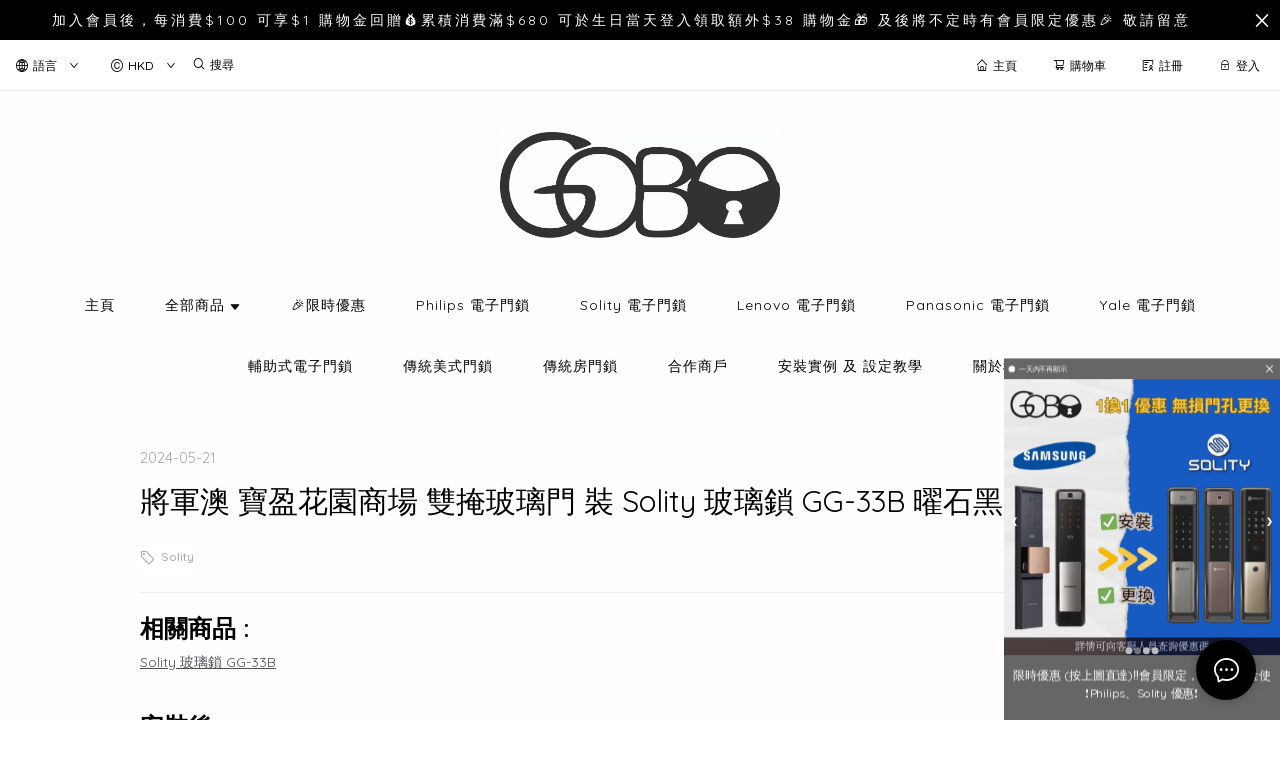

--- FILE ---
content_type: text/html; charset=utf-8
request_url: https://gobolock-hk.com/blog/kDq2wp71lnGPgb1a
body_size: 2424
content:
<!doctype html><html lang="zh-HK"><head><meta charset="utf-8"><meta name="viewport" content="width=device-width,initial-scale=1"/><meta name="fragment" content="!"><link rel="stylesheet" href="https://cdnjs.cloudflare.com/ajax/libs/animate.css/3.5.2/animate.min.css"><style>.sp-wave {
            width: 50px;
            height: 50px;
            border-radius: 50%;
            position: relative;
            opacity: 1;
        }

        .sp-wave:before, .sp-wave:after {
            content: '';
            border: 2px #000 solid;
            border-radius: 50%;
            width: 100%;
            height: 100%;
            position: absolute;
            left: 0px;
        }
        @keyframes initArrows {
            0%,
            100% {
                color: black;
                transform: translateY(0) scaleX(1.5);
            }
            50% {
                color: #aaa;
                transform: translateY(8px) scaleX(1.5);
            }
        }

        .initArrowsItem {
            display: inline-block;
            --delay: 0s;
            font-size: 20px;
            animation: initArrows .5s var(--delay) infinite ease-in;
        }</style><link href="https://cdn.shopages3.com/buyer/build/202305/common.337c1f324d4f2fa193a8.css" rel="stylesheet"><link href="https://cdn.shopages3.com/buyer/build/202305/main.a487ad697690c46d4e8c.css" rel="stylesheet">			<title>將軍澳 寶盈花園商場 雙掩玻璃門 裝 Solity 玻璃鎖 GG-33B 曜石黑</title>
    <meta name="description" content="將軍澳 寶盈花園商場 雙掩玻璃門 裝 Solity 玻璃鎖 GG-33B 曜石黑"/>
    <meta name="keywords" content="" />
    <meta property="og:image" content="https://media.shopages3.com/media/f855/875971778519_46474639136720326340.png"/>
    <meta property="og:image:secure_url" content="https://media.shopages3.com/media/f855/875971778519_46474639136720326340.png">
    <meta property="og:image:width" content="1200"/>
    <meta property="og:image:height" content="630"/>
    <meta property="og:title" content="將軍澳 寶盈花園商場 雙掩玻璃門 裝 Solity 玻璃鎖 GG-33B 曜石黑">
    <meta property="og:description" content="將軍澳 寶盈花園商場 雙掩玻璃門 裝 Solity 玻璃鎖 GG-33B 曜石黑"/>
    <link rel="icon" href="">
    <link rel="shortcut icon" type="image/png" href="">
    <link rel="apple-touch-icon" href="">
    <link rel="apple-touch-icon" sizes="76x76" href="">
    <link rel="apple-touch-icon" sizes="120x120" href="">
    <link rel="apple-touch-icon" sizes="152x152" href="">
    <script>
      console.warn = () => {};
      console.log = () => {};
      console.error = () => {};
    </script>
    <script src="https://unpkg.com/@googlemaps/markerclusterer/dist/index.min.js"></script>
			<!-- No Header Code --></head><body><!-- No Body Code -->			<script>
			window.__INITIAL_DATA__ = {
				DOMAIN: 'gobolock-hk.com',
				country: 'us',
				language: 'en',
				debug: 0,
				apiUrl: "https://init-api5.shopage.org",
				timezone: "America/New_York",
				isWebvo: false,
				isExtra: false,
				forceLang: "",
				buildVersion: "1769076166121",
			};
			</script>
			<div class="container"><div id="initial_loading" style="height:100vh;width: 100%;"><div style="position: absolute;left:50%;top:50%;transform: translate(-50%,-50%)"><span class="initArrowsItem">|</span> <span class="initArrowsItem" style="--delay: 0.05s">|</span> <span class="initArrowsItem" style="--delay: 0.1s">|</span> <span class="initArrowsItem" style="--delay: 0.15s">|</span> <span class="initArrowsItem" style="--delay: 0.2s">|</span> <span class="initArrowsItem" style="--delay: 0.25s">|</span> <span class="initArrowsItem" style="--delay: 0.3s">|</span> <span class="initArrowsItem" style="--delay: 0.35s">|</span></div></div><div id="app"><p><!--StartFragment--><b><span style="font-size: 24px;">相關商品 :<br></span></b><a href="https://www.gobolock-hk.com/product/Solity-%E7%8E%BB%E7%92%83%E9%8E%96-GG-33B%E3%80%90%E9%A6%99%E6%B8%AF%E8%A1%8C%E8%B2%A8%E3%80%91%E3%80%90%E9%9F%93%E5%9C%8B%E5%93%81%E7%89%8C%E3%80%91%E3%80%90%E8%97%8D%E7%89%99%E6%89%8B%E6%A9%9FApp-%E5%8A%9F%E8%83%BD%E3%80%91-zty9sazxTNPGdGHd" target="_blank"><u>Solity 玻璃鎖 GG-33B</u></a><br><b><span style="font-size: 24px;"><br></span></b><!--StartFragment--><b><span style="font-size: 24px;">安裝後:<br></span></b><img src="https://shopage.s3.amazonaws.com/media/f857/875971778519_46474639136720326340.webp" alt="螢幕擷取畫面 2024-05-21 173006.png" data-image_id="46474639136720326340" style="width: 272.273px; height: 370.734px;">&nbsp;<img src="https://shopage.s3.amazonaws.com/media/f857/875971778519_40503853281401486278.webp" alt="螢幕擷取畫面 2024-05-21 173034.png" data-image_id="40503853281401486278" style="width: 280.159px; height: 372.205px;">&nbsp;<img src="https://shopage.s3.amazonaws.com/media/f857/875971778519_30814683655807511693.webp" alt="螢幕擷取畫面 2024-05-21 173046.png" data-image_id="30814683655807511693" style="width: 277.718px; height: 373.159px;"><img src="https://shopage.s3.amazonaws.com/media/f857/875971778519_86663239431122983914.webp" alt="螢幕擷取畫面 2024-05-21 173058.png" data-image_id="86663239431122983914" style="width: 275.81px; height: 366.636px;"><br><!--EndFragment--><b><span style="font-size: 24px;"><br></span></b><!--StartFragment--><b><span style="font-size: 24px;">安裝前:<br></span></b><img src="https://shopage.s3.amazonaws.com/media/f857/875971778519_67383538219023372542.webp" alt="螢幕擷取畫面 2024-05-21 172948.png" data-image_id="67383538219023372542" style="width: 25%;">&nbsp;<img src="https://shopage.s3.amazonaws.com/media/f857/875971778519_40763535372454373237.webp" alt="螢幕擷取畫面 2024-05-21 172957.png" data-image_id="40763535372454373237" style="width: 277.216px; height: 421.447px;"><!--EndFragment--><b><span style="font-size: 24px;"><br></span></b><!--EndFragment--><span></span></p><h1>將軍澳 寶盈花園商場 雙掩玻璃門 裝 Solity 玻璃鎖 GG-33B 曜石黑</h1><h2><p><!--StartFragment--><b><span style="font-size: 24px;">相關商品 :<br></span></b><a href="https://www.gobolock-hk.com/product/Solity-%E7%8E%BB%E7%92%83%E9%8E%96-GG-33B%E3%80%90%E9%A6%99%E6%B8%AF%E8%A1%8C%E8%B2%A8%E3%80%91%E3%80%90%E9%9F%93%E5%9C%8B%E5%93%81%E7%89%8C%E3%80%91%E3%80%90%E8%97%8D%E7%89%99%E6%89%8B%E6%A9%9FApp-%E5%8A%9F%E8%83%BD%E3%80%91-zty9sazxTNPGdGHd" target="_blank"><u>Solity 玻璃鎖 GG-33B</u></a><br><b><span style="font-size: 24px;"><br></span></b><!--StartFragment--><b><span style="font-size: 24px;">安裝後:<br></span></b><img src="https://shopage.s3.amazonaws.com/media/f857/875971778519_46474639136720326340.webp" alt="螢幕擷取畫面 2024-05-21 173006.png" data-image_id="46474639136720326340" style="width: 272.273px; height: 370.734px;">&nbsp;<img src="https://shopage.s3.amazonaws.com/media/f857/875971778519_40503853281401486278.webp" alt="螢幕擷取畫面 2024-05-21 173034.png" data-image_id="40503853281401486278" style="width: 280.159px; height: 372.205px;">&nbsp;<img src="https://shopage.s3.amazonaws.com/media/f857/875971778519_30814683655807511693.webp" alt="螢幕擷取畫面 2024-05-21 173046.png" data-image_id="30814683655807511693" style="width: 277.718px; height: 373.159px;"><img src="https://shopage.s3.amazonaws.com/media/f857/875971778519_86663239431122983914.webp" alt="螢幕擷取畫面 2024-05-21 173058.png" data-image_id="86663239431122983914" style="width: 275.81px; height: 366.636px;"><br><!--EndFragment--><b><span style="font-size: 24px;"><br></span></b><!--StartFragment--><b><span style="font-size: 24px;">安裝前:<br></span></b><img src="https://shopage.s3.amazonaws.com/media/f857/875971778519_67383538219023372542.webp" alt="螢幕擷取畫面 2024-05-21 172948.png" data-image_id="67383538219023372542" style="width: 25%;">&nbsp;<img src="https://shopage.s3.amazonaws.com/media/f857/875971778519_40763535372454373237.webp" alt="螢幕擷取畫面 2024-05-21 172957.png" data-image_id="40763535372454373237" style="width: 277.216px; height: 421.447px;"><!--EndFragment--><b><span style="font-size: 24px;"><br></span></b><!--EndFragment--><span></span></p></h2></div></div><script>(function (i, s, o, g, r, a, m) {
    i['GoogleAnalyticsObject'] = r;
    i[r] = i[r] || function () {
      (i[r].q = i[r].q || []).push(arguments);
    }, i[r].l = 1 * new Date();
    a = s.createElement(o),
      m = s.getElementsByTagName(o)[0];
    a.async = 1;
    a.src = g;
    m.parentNode.insertBefore(a, m);
  })(window, document, 'script', 'https://www.google-analytics.com/analytics.js', 'ga');</script><script>!function (f, b, e, v, n, t, s) {
    if (f.fbq) return;
    n = f.fbq = function () {
      n.callMethod ?
        n.callMethod.apply(n, arguments) : n.queue.push(arguments);
    };
    if (!f._fbq) f._fbq = n;
    n.push = n;
    n.loaded = !0;
    n.version = '2.0';
    n.queue = [];
    t = b.createElement(e);
    t.async = !0;
    t.src = v;
    s = b.getElementsByTagName(e)[0];
    s.parentNode.insertBefore(t, s);
  }(window, document, 'script',
    'https://connect.facebook.net/en_US/fbevents.js');</script><script src="https://cdn.shopages3.com/buyer/build/202305/common.337c1f324d4f2fa193a8.js"></script><script src="https://cdn.shopages3.com/buyer/build/202305/vendor.moment.6d1cfc104eab9e128a69.js"></script><script src="https://cdn.shopages3.com/buyer/build/202305/vendor.core-decorators.3662c16099dfeb5c0fc3.js"></script><script src="https://cdn.shopages3.com/buyer/build/202305/vendor.moment-timezone.60e2b55203d19532e3a1.js"></script><script src="https://cdn.shopages3.com/buyer/build/202305/main.a487ad697690c46d4e8c.js"></script></body></html>

--- FILE ---
content_type: text/plain
request_url: https://www.google-analytics.com/j/collect?v=1&_v=j102&a=757940978&t=pageview&_s=1&dl=https%3A%2F%2Fgobolock-hk.com%2Fblog%2FkDq2wp71lnGPgb1a&ul=en-us%40posix&dt=%E5%B0%87%E8%BB%8D%E6%BE%B3%20%E5%AF%B6%E7%9B%88%E8%8A%B1%E5%9C%92%E5%95%86%E5%A0%B4%20%E9%9B%99%E6%8E%A9%E7%8E%BB%E7%92%83%E9%96%80%20%E8%A3%9D%20Solity%20%E7%8E%BB%E7%92%83%E9%8E%96%20GG-33B%20%E6%9B%9C%E7%9F%B3%E9%BB%91&sr=1280x720&vp=1280x720&_u=aEDAAEABAAAAACAAI~&jid=1319915054&gjid=189948229&cid=1190038416.1769076168&tid=UA-159337686-1&_gid=544375497.1769076168&_r=1&_slc=1&z=349056718
body_size: -831
content:
2,cG-73CHQDLS4P

--- FILE ---
content_type: application/javascript
request_url: https://cdn.shopages3.com/buyer/build/202305/vendor.fingerprintjs2.b36edbcb8db5335a6d7b.js
body_size: 10250
content:
(self.webpackChunkreact_shopage_buyer=self.webpackChunkreact_shopage_buyer||[]).push([[5509],{21605:function(e){!function(t,n,i){"use strict";"function"==typeof window.define&&window.define.amd?window.define(i):e.exports?e.exports=i():n.exports?n.exports=i():n.Fingerprint2=i()}(0,this,(function(){"use strict";var e=function(t){if(!(this instanceof e))return new e(t);this.options=this.extend(t,{swfContainerId:"fingerprintjs2",swfPath:"flash/compiled/FontList.swf",detectScreenOrientation:!0,sortPluginsFor:[/palemoon/i],userDefinedFonts:[],excludeDoNotTrack:!0,excludePixelRatio:!0}),this.nativeForEach=Array.prototype.forEach,this.nativeMap=Array.prototype.map};return e.prototype={extend:function(e,t){if(null==e)return t;for(var n in e)null!=e[n]&&t[n]!==e[n]&&(t[n]=e[n]);return t},get:function(e){var t=this,n={data:[],addPreprocessedComponent:function(e){var i=e.value;"function"==typeof t.options.preprocessor&&(i=t.options.preprocessor(e.key,i)),n.data.push({key:e.key,value:i})}};n=this.userAgentKey(n),n=this.languageKey(n),n=this.colorDepthKey(n),n=this.deviceMemoryKey(n),n=this.pixelRatioKey(n),n=this.hardwareConcurrencyKey(n),n=this.screenResolutionKey(n),n=this.availableScreenResolutionKey(n),n=this.timezoneOffsetKey(n),n=this.sessionStorageKey(n),n=this.localStorageKey(n),n=this.indexedDbKey(n),n=this.addBehaviorKey(n),n=this.openDatabaseKey(n),n=this.cpuClassKey(n),n=this.platformKey(n),n=this.doNotTrackKey(n),n=this.pluginsKey(n),n=this.canvasKey(n),n=this.webglKey(n),n=this.webglVendorAndRendererKey(n),n=this.adBlockKey(n),n=this.hasLiedLanguagesKey(n),n=this.hasLiedResolutionKey(n),n=this.hasLiedOsKey(n),n=this.hasLiedBrowserKey(n),n=this.touchSupportKey(n),n=this.customEntropyFunction(n),this.fontsKey(n,(function(n){t.audioKey(n,(function(n){var i=[];t.each(n.data,(function(e){var t=e.value;t&&"function"==typeof t.join?i.push(t.join(";")):i.push(t)}));var a=t.x64hash128(i.join("~~~"),31);return e(a,n.data)}))}))},audioKey:function(e,t){if(this.options.excludeAudioFP)return t(e);var n=window.OfflineAudioContext||window.webkitOfflineAudioContext;if(null==n)return e.addPreprocessedComponent({key:"audio_fp",value:null}),t(e);var i=new n(1,44100,44100),a=i.createOscillator();a.type="triangle",a.frequency.setValueAtTime(1e4,i.currentTime);var r=i.createDynamicsCompressor();this.each([["threshold",-50],["knee",40],["ratio",12],["reduction",-20],["attack",0],["release",.25]],(function(e){void 0!==r[e[0]]&&"function"==typeof r[e[0]].setValueAtTime&&r[e[0]].setValueAtTime(e[1],i.currentTime)})),i.oncomplete=function(n){var i=n.renderedBuffer.getChannelData(0).slice(4500,5e3).reduce((function(e,t){return e+Math.abs(t)}),0).toString();return a.disconnect(),r.disconnect(),e.addPreprocessedComponent({key:"audio_fp",value:i}),t(e)},a.connect(r),r.connect(i.destination),a.start(0),i.startRendering()},customEntropyFunction:function(e){return"function"==typeof this.options.customFunction&&e.addPreprocessedComponent({key:"custom",value:this.options.customFunction()}),e},userAgentKey:function(e){return this.options.excludeUserAgent||e.addPreprocessedComponent({key:"user_agent",value:this.getUserAgent()}),e},getUserAgent:function(){return navigator.userAgent},languageKey:function(e){return this.options.excludeLanguage||e.addPreprocessedComponent({key:"language",value:navigator.language||navigator.userLanguage||navigator.browserLanguage||navigator.systemLanguage||""}),e},colorDepthKey:function(e){return this.options.excludeColorDepth||e.addPreprocessedComponent({key:"color_depth",value:window.screen.colorDepth||-1}),e},deviceMemoryKey:function(e){return this.options.excludeDeviceMemory||e.addPreprocessedComponent({key:"device_memory",value:this.getDeviceMemory()}),e},getDeviceMemory:function(){return navigator.deviceMemory||-1},pixelRatioKey:function(e){return this.options.excludePixelRatio||e.addPreprocessedComponent({key:"pixel_ratio",value:this.getPixelRatio()}),e},getPixelRatio:function(){return window.devicePixelRatio||""},screenResolutionKey:function(e){return this.options.excludeScreenResolution?e:this.getScreenResolution(e)},getScreenResolution:function(e){var t;return t=this.options.detectScreenOrientation&&window.screen.height>window.screen.width?[window.screen.height,window.screen.width]:[window.screen.width,window.screen.height],e.addPreprocessedComponent({key:"resolution",value:t}),e},availableScreenResolutionKey:function(e){return this.options.excludeAvailableScreenResolution?e:this.getAvailableScreenResolution(e)},getAvailableScreenResolution:function(e){var t;return window.screen.availWidth&&window.screen.availHeight&&(t=this.options.detectScreenOrientation?window.screen.availHeight>window.screen.availWidth?[window.screen.availHeight,window.screen.availWidth]:[window.screen.availWidth,window.screen.availHeight]:[window.screen.availHeight,window.screen.availWidth]),void 0!==t&&e.addPreprocessedComponent({key:"available_resolution",value:t}),e},timezoneOffsetKey:function(e){return this.options.excludeTimezoneOffset||e.addPreprocessedComponent({key:"timezone_offset",value:(new Date).getTimezoneOffset()}),e},sessionStorageKey:function(e){return!this.options.excludeSessionStorage&&this.hasSessionStorage()&&e.addPreprocessedComponent({key:"session_storage",value:1}),e},localStorageKey:function(e){return!this.options.excludeSessionStorage&&this.hasLocalStorage()&&e.addPreprocessedComponent({key:"local_storage",value:1}),e},indexedDbKey:function(e){return!this.options.excludeIndexedDB&&this.hasIndexedDB()&&e.addPreprocessedComponent({key:"indexed_db",value:1}),e},addBehaviorKey:function(e){return!this.options.excludeAddBehavior&&document.body&&document.body.addBehavior&&e.addPreprocessedComponent({key:"add_behavior",value:1}),e},openDatabaseKey:function(e){return!this.options.excludeOpenDatabase&&window.openDatabase&&e.addPreprocessedComponent({key:"open_database",value:1}),e},cpuClassKey:function(e){return this.options.excludeCpuClass||e.addPreprocessedComponent({key:"cpu_class",value:this.getNavigatorCpuClass()}),e},platformKey:function(e){return this.options.excludePlatform||e.addPreprocessedComponent({key:"navigator_platform",value:this.getNavigatorPlatform()}),e},doNotTrackKey:function(e){return this.options.excludeDoNotTrack||e.addPreprocessedComponent({key:"do_not_track",value:this.getDoNotTrack()}),e},canvasKey:function(e){return!this.options.excludeCanvas&&this.isCanvasSupported()&&e.addPreprocessedComponent({key:"canvas",value:this.getCanvasFp()}),e},webglKey:function(e){return!this.options.excludeWebGL&&this.isWebGlSupported()&&e.addPreprocessedComponent({key:"webgl",value:this.getWebglFp()}),e},webglVendorAndRendererKey:function(e){return!this.options.excludeWebGLVendorAndRenderer&&this.isWebGlSupported()&&e.addPreprocessedComponent({key:"webgl_vendor",value:this.getWebglVendorAndRenderer()}),e},adBlockKey:function(e){return this.options.excludeAdBlock||e.addPreprocessedComponent({key:"adblock",value:this.getAdBlock()}),e},hasLiedLanguagesKey:function(e){return this.options.excludeHasLiedLanguages||e.addPreprocessedComponent({key:"has_lied_languages",value:this.getHasLiedLanguages()}),e},hasLiedResolutionKey:function(e){return this.options.excludeHasLiedResolution||e.addPreprocessedComponent({key:"has_lied_resolution",value:this.getHasLiedResolution()}),e},hasLiedOsKey:function(e){return this.options.excludeHasLiedOs||e.addPreprocessedComponent({key:"has_lied_os",value:this.getHasLiedOs()}),e},hasLiedBrowserKey:function(e){return this.options.excludeHasLiedBrowser||e.addPreprocessedComponent({key:"has_lied_browser",value:this.getHasLiedBrowser()}),e},fontsKey:function(e,t){return this.options.excludeJsFonts?this.flashFontsKey(e,t):this.jsFontsKey(e,t)},flashFontsKey:function(e,t){return this.options.excludeFlashFonts?t(e):this.hasSwfObjectLoaded()&&this.hasMinFlashInstalled()?void 0===this.options.swfPath?t(e):void this.loadSwfAndDetectFonts((function(n){e.addPreprocessedComponent({key:"swf_fonts",value:n.join(";")}),t(e)})):t(e)},jsFontsKey:function(e,t){var n=this;return setTimeout((function(){var i=["monospace","sans-serif","serif"],a=["Andale Mono","Arial","Arial Black","Arial Hebrew","Arial MT","Arial Narrow","Arial Rounded MT Bold","Arial Unicode MS","Bitstream Vera Sans Mono","Book Antiqua","Bookman Old Style","Calibri","Cambria","Cambria Math","Century","Century Gothic","Century Schoolbook","Comic Sans","Comic Sans MS","Consolas","Courier","Courier New","Geneva","Georgia","Helvetica","Helvetica Neue","Impact","Lucida Bright","Lucida Calligraphy","Lucida Console","Lucida Fax","LUCIDA GRANDE","Lucida Handwriting","Lucida Sans","Lucida Sans Typewriter","Lucida Sans Unicode","Microsoft Sans Serif","Monaco","Monotype Corsiva","MS Gothic","MS Outlook","MS PGothic","MS Reference Sans Serif","MS Sans Serif","MS Serif","MYRIAD","MYRIAD PRO","Palatino","Palatino Linotype","Segoe Print","Segoe Script","Segoe UI","Segoe UI Light","Segoe UI Semibold","Segoe UI Symbol","Tahoma","Times","Times New Roman","Times New Roman PS","Trebuchet MS","Verdana","Wingdings","Wingdings 2","Wingdings 3"];n.options.extendedJsFonts&&(a=a.concat(["Abadi MT Condensed Light","Academy Engraved LET","ADOBE CASLON PRO","Adobe Garamond","ADOBE GARAMOND PRO","Agency FB","Aharoni","Albertus Extra Bold","Albertus Medium","Algerian","Amazone BT","American Typewriter","American Typewriter Condensed","AmerType Md BT","Andalus","Angsana New","AngsanaUPC","Antique Olive","Aparajita","Apple Chancery","Apple Color Emoji","Apple SD Gothic Neo","Arabic Typesetting","ARCHER","ARNO PRO","Arrus BT","Aurora Cn BT","AvantGarde Bk BT","AvantGarde Md BT","AVENIR","Ayuthaya","Bandy","Bangla Sangam MN","Bank Gothic","BankGothic Md BT","Baskerville","Baskerville Old Face","Batang","BatangChe","Bauer Bodoni","Bauhaus 93","Bazooka","Bell MT","Bembo","Benguiat Bk BT","Berlin Sans FB","Berlin Sans FB Demi","Bernard MT Condensed","BernhardFashion BT","BernhardMod BT","Big Caslon","BinnerD","Blackadder ITC","BlairMdITC TT","Bodoni 72","Bodoni 72 Oldstyle","Bodoni 72 Smallcaps","Bodoni MT","Bodoni MT Black","Bodoni MT Condensed","Bodoni MT Poster Compressed","Bookshelf Symbol 7","Boulder","Bradley Hand","Bradley Hand ITC","Bremen Bd BT","Britannic Bold","Broadway","Browallia New","BrowalliaUPC","Brush Script MT","Californian FB","Calisto MT","Calligrapher","Candara","CaslonOpnface BT","Castellar","Centaur","Cezanne","CG Omega","CG Times","Chalkboard","Chalkboard SE","Chalkduster","Charlesworth","Charter Bd BT","Charter BT","Chaucer","ChelthmITC Bk BT","Chiller","Clarendon","Clarendon Condensed","CloisterBlack BT","Cochin","Colonna MT","Constantia","Cooper Black","Copperplate","Copperplate Gothic","Copperplate Gothic Bold","Copperplate Gothic Light","CopperplGoth Bd BT","Corbel","Cordia New","CordiaUPC","Cornerstone","Coronet","Cuckoo","Curlz MT","DaunPenh","Dauphin","David","DB LCD Temp","DELICIOUS","Denmark","DFKai-SB","Didot","DilleniaUPC","DIN","DokChampa","Dotum","DotumChe","Ebrima","Edwardian Script ITC","Elephant","English 111 Vivace BT","Engravers MT","EngraversGothic BT","Eras Bold ITC","Eras Demi ITC","Eras Light ITC","Eras Medium ITC","EucrosiaUPC","Euphemia","Euphemia UCAS","EUROSTILE","Exotc350 Bd BT","FangSong","Felix Titling","Fixedsys","FONTIN","Footlight MT Light","Forte","FrankRuehl","Fransiscan","Freefrm721 Blk BT","FreesiaUPC","Freestyle Script","French Script MT","FrnkGothITC Bk BT","Fruitger","FRUTIGER","Futura","Futura Bk BT","Futura Lt BT","Futura Md BT","Futura ZBlk BT","FuturaBlack BT","Gabriola","Galliard BT","Gautami","Geeza Pro","Geometr231 BT","Geometr231 Hv BT","Geometr231 Lt BT","GeoSlab 703 Lt BT","GeoSlab 703 XBd BT","Gigi","Gill Sans","Gill Sans MT","Gill Sans MT Condensed","Gill Sans MT Ext Condensed Bold","Gill Sans Ultra Bold","Gill Sans Ultra Bold Condensed","Gisha","Gloucester MT Extra Condensed","GOTHAM","GOTHAM BOLD","Goudy Old Style","Goudy Stout","GoudyHandtooled BT","GoudyOLSt BT","Gujarati Sangam MN","Gulim","GulimChe","Gungsuh","GungsuhChe","Gurmukhi MN","Haettenschweiler","Harlow Solid Italic","Harrington","Heather","Heiti SC","Heiti TC","HELV","Herald","High Tower Text","Hiragino Kaku Gothic ProN","Hiragino Mincho ProN","Hoefler Text","Humanst 521 Cn BT","Humanst521 BT","Humanst521 Lt BT","Imprint MT Shadow","Incised901 Bd BT","Incised901 BT","Incised901 Lt BT","INCONSOLATA","Informal Roman","Informal011 BT","INTERSTATE","IrisUPC","Iskoola Pota","JasmineUPC","Jazz LET","Jenson","Jester","Jokerman","Juice ITC","Kabel Bk BT","Kabel Ult BT","Kailasa","KaiTi","Kalinga","Kannada Sangam MN","Kartika","Kaufmann Bd BT","Kaufmann BT","Khmer UI","KodchiangUPC","Kokila","Korinna BT","Kristen ITC","Krungthep","Kunstler Script","Lao UI","Latha","Leelawadee","Letter Gothic","Levenim MT","LilyUPC","Lithograph","Lithograph Light","Long Island","Lydian BT","Magneto","Maiandra GD","Malayalam Sangam MN","Malgun Gothic","Mangal","Marigold","Marion","Marker Felt","Market","Marlett","Matisse ITC","Matura MT Script Capitals","Meiryo","Meiryo UI","Microsoft Himalaya","Microsoft JhengHei","Microsoft New Tai Lue","Microsoft PhagsPa","Microsoft Tai Le","Microsoft Uighur","Microsoft YaHei","Microsoft Yi Baiti","MingLiU","MingLiU_HKSCS","MingLiU_HKSCS-ExtB","MingLiU-ExtB","Minion","Minion Pro","Miriam","Miriam Fixed","Mistral","Modern","Modern No. 20","Mona Lisa Solid ITC TT","Mongolian Baiti","MONO","MoolBoran","Mrs Eaves","MS LineDraw","MS Mincho","MS PMincho","MS Reference Specialty","MS UI Gothic","MT Extra","MUSEO","MV Boli","Nadeem","Narkisim","NEVIS","News Gothic","News GothicMT","NewsGoth BT","Niagara Engraved","Niagara Solid","Noteworthy","NSimSun","Nyala","OCR A Extended","Old Century","Old English Text MT","Onyx","Onyx BT","OPTIMA","Oriya Sangam MN","OSAKA","OzHandicraft BT","Palace Script MT","Papyrus","Parchment","Party LET","Pegasus","Perpetua","Perpetua Titling MT","PetitaBold","Pickwick","Plantagenet Cherokee","Playbill","PMingLiU","PMingLiU-ExtB","Poor Richard","Poster","PosterBodoni BT","PRINCETOWN LET","Pristina","PTBarnum BT","Pythagoras","Raavi","Rage Italic","Ravie","Ribbon131 Bd BT","Rockwell","Rockwell Condensed","Rockwell Extra Bold","Rod","Roman","Sakkal Majalla","Santa Fe LET","Savoye LET","Sceptre","Script","Script MT Bold","SCRIPTINA","Serifa","Serifa BT","Serifa Th BT","ShelleyVolante BT","Sherwood","Shonar Bangla","Showcard Gothic","Shruti","Signboard","SILKSCREEN","SimHei","Simplified Arabic","Simplified Arabic Fixed","SimSun","SimSun-ExtB","Sinhala Sangam MN","Sketch Rockwell","Skia","Small Fonts","Snap ITC","Snell Roundhand","Socket","Souvenir Lt BT","Staccato222 BT","Steamer","Stencil","Storybook","Styllo","Subway","Swis721 BlkEx BT","Swiss911 XCm BT","Sylfaen","Synchro LET","System","Tamil Sangam MN","Technical","Teletype","Telugu Sangam MN","Tempus Sans ITC","Terminal","Thonburi","Traditional Arabic","Trajan","TRAJAN PRO","Tristan","Tubular","Tunga","Tw Cen MT","Tw Cen MT Condensed","Tw Cen MT Condensed Extra Bold","TypoUpright BT","Unicorn","Univers","Univers CE 55 Medium","Univers Condensed","Utsaah","Vagabond","Vani","Vijaya","Viner Hand ITC","VisualUI","Vivaldi","Vladimir Script","Vrinda","Westminster","WHITNEY","Wide Latin","ZapfEllipt BT","ZapfHumnst BT","ZapfHumnst Dm BT","Zapfino","Zurich BlkEx BT","Zurich Ex BT","ZWAdobeF"])),a=(a=a.concat(n.options.userDefinedFonts)).filter((function(e,t){return a.indexOf(e)===t}));var r=document.getElementsByTagName("body")[0],o=document.createElement("div"),s=document.createElement("div"),l={},d={},u=function(){var e=document.createElement("span");return e.style.position="absolute",e.style.left="-9999px",e.style.fontSize="72px",e.style.fontStyle="normal",e.style.fontWeight="normal",e.style.letterSpacing="normal",e.style.lineBreak="auto",e.style.lineHeight="normal",e.style.textTransform="none",e.style.textAlign="left",e.style.textDecoration="none",e.style.textShadow="none",e.style.whiteSpace="normal",e.style.wordBreak="normal",e.style.wordSpacing="normal",e.innerHTML="mmmmmmmmmmlli",e},c=function(e){for(var t=!1,n=0;n<i.length;n++)if(t=e[n].offsetWidth!==l[i[n]]||e[n].offsetHeight!==d[i[n]])return t;return t},h=function(){for(var e=[],t=0,n=i.length;t<n;t++){var a=u();a.style.fontFamily=i[t],o.appendChild(a),e.push(a)}return e}();r.appendChild(o);for(var g=0,p=i.length;g<p;g++)l[i[g]]=h[g].offsetWidth,d[i[g]]=h[g].offsetHeight;var f=function(){for(var e,t,n,r={},o=0,l=a.length;o<l;o++){for(var d=[],c=0,h=i.length;c<h;c++){var g=(e=a[o],t=i[c],n=void 0,(n=u()).style.fontFamily="'"+e+"',"+t,n);s.appendChild(g),d.push(g)}r[a[o]]=d}return r}();r.appendChild(s);for(var m=[],v=0,C=a.length;v<C;v++)c(f[a[v]])&&m.push(a[v]);r.removeChild(s),r.removeChild(o),e.addPreprocessedComponent({key:"js_fonts",value:m}),t(e)}),1)},pluginsKey:function(e){return this.options.excludePlugins||(this.isIE()?this.options.excludeIEPlugins||e.addPreprocessedComponent({key:"ie_plugins",value:this.getIEPlugins()}):e.addPreprocessedComponent({key:"regular_plugins",value:this.getRegularPlugins()})),e},getRegularPlugins:function(){var e=[];if(navigator.plugins)for(var t=0,n=navigator.plugins.length;t<n;t++)navigator.plugins[t]&&e.push(navigator.plugins[t]);return this.pluginsShouldBeSorted()&&(e=e.sort((function(e,t){return e.name>t.name?1:e.name<t.name?-1:0}))),this.map(e,(function(e){var t=this.map(e,(function(e){return[e.type,e.suffixes].join("~")})).join(",");return[e.name,e.description,t].join("::")}),this)},getIEPlugins:function(){var e=[];return(Object.getOwnPropertyDescriptor&&Object.getOwnPropertyDescriptor(window,"ActiveXObject")||"ActiveXObject"in window)&&(e=this.map(["AcroPDF.PDF","Adodb.Stream","AgControl.AgControl","DevalVRXCtrl.DevalVRXCtrl.1","MacromediaFlashPaper.MacromediaFlashPaper","Msxml2.DOMDocument","Msxml2.XMLHTTP","PDF.PdfCtrl","QuickTime.QuickTime","QuickTimeCheckObject.QuickTimeCheck.1","RealPlayer","RealPlayer.RealPlayer(tm) ActiveX Control (32-bit)","RealVideo.RealVideo(tm) ActiveX Control (32-bit)","Scripting.Dictionary","SWCtl.SWCtl","Shell.UIHelper","ShockwaveFlash.ShockwaveFlash","Skype.Detection","TDCCtl.TDCCtl","WMPlayer.OCX","rmocx.RealPlayer G2 Control","rmocx.RealPlayer G2 Control.1"],(function(e){try{return new window.ActiveXObject(e),e}catch(e){return null}}))),navigator.plugins&&(e=e.concat(this.getRegularPlugins())),e},pluginsShouldBeSorted:function(){for(var e=!1,t=0,n=this.options.sortPluginsFor.length;t<n;t++){var i=this.options.sortPluginsFor[t];if(navigator.userAgent.match(i)){e=!0;break}}return e},touchSupportKey:function(e){return this.options.excludeTouchSupport||e.addPreprocessedComponent({key:"touch_support",value:this.getTouchSupport()}),e},hardwareConcurrencyKey:function(e){return this.options.excludeHardwareConcurrency||e.addPreprocessedComponent({key:"hardware_concurrency",value:this.getHardwareConcurrency()}),e},hasSessionStorage:function(){try{return!!window.sessionStorage}catch(e){return!0}},hasLocalStorage:function(){try{return!!window.localStorage}catch(e){return!0}},hasIndexedDB:function(){try{return!!window.indexedDB}catch(e){return!0}},getHardwareConcurrency:function(){return navigator.hardwareConcurrency?navigator.hardwareConcurrency:"unknown"},getNavigatorCpuClass:function(){return navigator.cpuClass?navigator.cpuClass:"unknown"},getNavigatorPlatform:function(){return navigator.platform?navigator.platform:"unknown"},getDoNotTrack:function(){return navigator.doNotTrack?navigator.doNotTrack:navigator.msDoNotTrack?navigator.msDoNotTrack:window.doNotTrack?window.doNotTrack:"unknown"},getTouchSupport:function(){var e=0,t=!1;void 0!==navigator.maxTouchPoints?e=navigator.maxTouchPoints:void 0!==navigator.msMaxTouchPoints&&(e=navigator.msMaxTouchPoints);try{document.createEvent("TouchEvent"),t=!0}catch(e){}return[e,t,"ontouchstart"in window]},getCanvasFp:function(){var e=[],t=document.createElement("canvas");t.width=2e3,t.height=200,t.style.display="inline";var n=t.getContext("2d");return n.rect(0,0,10,10),n.rect(2,2,6,6),e.push("canvas winding:"+(!1===n.isPointInPath(5,5,"evenodd")?"yes":"no")),n.textBaseline="alphabetic",n.fillStyle="#f60",n.fillRect(125,1,62,20),n.fillStyle="#069",this.options.dontUseFakeFontInCanvas?n.font="11pt Arial":n.font="11pt no-real-font-123",n.fillText("Cwm fjordbank glyphs vext quiz, 😃",2,15),n.fillStyle="rgba(102, 204, 0, 0.2)",n.font="18pt Arial",n.fillText("Cwm fjordbank glyphs vext quiz, 😃",4,45),n.globalCompositeOperation="multiply",n.fillStyle="rgb(255,0,255)",n.beginPath(),n.arc(50,50,50,0,2*Math.PI,!0),n.closePath(),n.fill(),n.fillStyle="rgb(0,255,255)",n.beginPath(),n.arc(100,50,50,0,2*Math.PI,!0),n.closePath(),n.fill(),n.fillStyle="rgb(255,255,0)",n.beginPath(),n.arc(75,100,50,0,2*Math.PI,!0),n.closePath(),n.fill(),n.fillStyle="rgb(255,0,255)",n.arc(75,75,75,0,2*Math.PI,!0),n.arc(75,75,25,0,2*Math.PI,!0),n.fill("evenodd"),t.toDataURL&&e.push("canvas fp:"+t.toDataURL()),e.join("~")},getWebglFp:function(){var e,t=function(t){return e.clearColor(0,0,0,1),e.enable(e.DEPTH_TEST),e.depthFunc(e.LEQUAL),e.clear(e.COLOR_BUFFER_BIT|e.DEPTH_BUFFER_BIT),"["+t[0]+", "+t[1]+"]"};if(!(e=this.getWebglCanvas()))return null;var n=[],i=e.createBuffer();e.bindBuffer(e.ARRAY_BUFFER,i);var a=new Float32Array([-.2,-.9,0,.4,-.26,0,0,.732134444,0]);e.bufferData(e.ARRAY_BUFFER,a,e.STATIC_DRAW),i.itemSize=3,i.numItems=3;var r=e.createProgram(),o=e.createShader(e.VERTEX_SHADER);e.shaderSource(o,"attribute vec2 attrVertex;varying vec2 varyinTexCoordinate;uniform vec2 uniformOffset;void main(){varyinTexCoordinate=attrVertex+uniformOffset;gl_Position=vec4(attrVertex,0,1);}"),e.compileShader(o);var s=e.createShader(e.FRAGMENT_SHADER);e.shaderSource(s,"precision mediump float;varying vec2 varyinTexCoordinate;void main() {gl_FragColor=vec4(varyinTexCoordinate,0,1);}"),e.compileShader(s),e.attachShader(r,o),e.attachShader(r,s),e.linkProgram(r),e.useProgram(r),r.vertexPosAttrib=e.getAttribLocation(r,"attrVertex"),r.offsetUniform=e.getUniformLocation(r,"uniformOffset"),e.enableVertexAttribArray(r.vertexPosArray),e.vertexAttribPointer(r.vertexPosAttrib,i.itemSize,e.FLOAT,!1,0,0),e.uniform2f(r.offsetUniform,1,1),e.drawArrays(e.TRIANGLE_STRIP,0,i.numItems);try{n.push(e.canvas.toDataURL())}catch(t){}n.push("extensions:"+(e.getSupportedExtensions()||[]).join(";")),n.push("webgl aliased line width range:"+t(e.getParameter(e.ALIASED_LINE_WIDTH_RANGE))),n.push("webgl aliased point size range:"+t(e.getParameter(e.ALIASED_POINT_SIZE_RANGE))),n.push("webgl alpha bits:"+e.getParameter(e.ALPHA_BITS)),n.push("webgl antialiasing:"+(e.getContextAttributes().antialias?"yes":"no")),n.push("webgl blue bits:"+e.getParameter(e.BLUE_BITS)),n.push("webgl depth bits:"+e.getParameter(e.DEPTH_BITS)),n.push("webgl green bits:"+e.getParameter(e.GREEN_BITS)),n.push("webgl max anisotropy:"+function(e){var t=e.getExtension("EXT_texture_filter_anisotropic")||e.getExtension("WEBKIT_EXT_texture_filter_anisotropic")||e.getExtension("MOZ_EXT_texture_filter_anisotropic");if(t){var n=e.getParameter(t.MAX_TEXTURE_MAX_ANISOTROPY_EXT);return 0===n&&(n=2),n}return null}(e)),n.push("webgl max combined texture image units:"+e.getParameter(e.MAX_COMBINED_TEXTURE_IMAGE_UNITS)),n.push("webgl max cube map texture size:"+e.getParameter(e.MAX_CUBE_MAP_TEXTURE_SIZE)),n.push("webgl max fragment uniform vectors:"+e.getParameter(e.MAX_FRAGMENT_UNIFORM_VECTORS)),n.push("webgl max render buffer size:"+e.getParameter(e.MAX_RENDERBUFFER_SIZE)),n.push("webgl max texture image units:"+e.getParameter(e.MAX_TEXTURE_IMAGE_UNITS)),n.push("webgl max texture size:"+e.getParameter(e.MAX_TEXTURE_SIZE)),n.push("webgl max varying vectors:"+e.getParameter(e.MAX_VARYING_VECTORS)),n.push("webgl max vertex attribs:"+e.getParameter(e.MAX_VERTEX_ATTRIBS)),n.push("webgl max vertex texture image units:"+e.getParameter(e.MAX_VERTEX_TEXTURE_IMAGE_UNITS)),n.push("webgl max vertex uniform vectors:"+e.getParameter(e.MAX_VERTEX_UNIFORM_VECTORS)),n.push("webgl max viewport dims:"+t(e.getParameter(e.MAX_VIEWPORT_DIMS))),n.push("webgl red bits:"+e.getParameter(e.RED_BITS)),n.push("webgl renderer:"+e.getParameter(e.RENDERER)),n.push("webgl shading language version:"+e.getParameter(e.SHADING_LANGUAGE_VERSION)),n.push("webgl stencil bits:"+e.getParameter(e.STENCIL_BITS)),n.push("webgl vendor:"+e.getParameter(e.VENDOR)),n.push("webgl version:"+e.getParameter(e.VERSION));try{var l=e.getExtension("WEBGL_debug_renderer_info");l&&(n.push("webgl unmasked vendor:"+e.getParameter(l.UNMASKED_VENDOR_WEBGL)),n.push("webgl unmasked renderer:"+e.getParameter(l.UNMASKED_RENDERER_WEBGL)))}catch(t){}if(!e.getShaderPrecisionFormat)return n.join("~");var d=this;return d.each(["FLOAT","INT"],(function(t){d.each(["VERTEX","FRAGMENT"],(function(i){d.each(["HIGH","MEDIUM","LOW"],(function(a){d.each(["precision","rangeMin","rangeMax"],(function(r){var o=e.getShaderPrecisionFormat(e[i+"_SHADER"],e[a+"_"+t])[r];"precision"!==r&&(r="precision "+r);var s=["webgl ",i.toLowerCase()," shader ",a.toLowerCase()," ",t.toLowerCase()," ",r,":",o];n.push(s.join(""))}))}))}))})),n.join("~")},getWebglVendorAndRenderer:function(){try{var e=this.getWebglCanvas(),t=e.getExtension("WEBGL_debug_renderer_info");return e.getParameter(t.UNMASKED_VENDOR_WEBGL)+"~"+e.getParameter(t.UNMASKED_RENDERER_WEBGL)}catch(e){return null}},getAdBlock:function(){var e=document.createElement("div");e.innerHTML="&nbsp;";var t=!(e.className="adsbox");try{document.body.appendChild(e),t=0===document.getElementsByClassName("adsbox")[0].offsetHeight,document.body.removeChild(e)}catch(e){t=!1}return t},getHasLiedLanguages:function(){if(void 0!==navigator.languages)try{if(navigator.languages[0].substr(0,2)!==navigator.language.substr(0,2))return!0}catch(e){return!0}return!1},getHasLiedResolution:function(){return window.screen.width<window.screen.availWidth||window.screen.height<window.screen.availHeight},getHasLiedOs:function(){var e,t=navigator.userAgent.toLowerCase(),n=navigator.oscpu,i=navigator.platform.toLowerCase();if(e=0<=t.indexOf("windows phone")?"Windows Phone":0<=t.indexOf("win")?"Windows":0<=t.indexOf("android")?"Android":0<=t.indexOf("linux")?"Linux":0<=t.indexOf("iphone")||0<=t.indexOf("ipad")?"iOS":0<=t.indexOf("mac")?"Mac":"Other",("ontouchstart"in window||0<navigator.maxTouchPoints||0<navigator.msMaxTouchPoints)&&"Windows Phone"!==e&&"Android"!==e&&"iOS"!==e&&"Other"!==e)return!0;if(void 0!==n){if(0<=(n=n.toLowerCase()).indexOf("win")&&"Windows"!==e&&"Windows Phone"!==e)return!0;if(0<=n.indexOf("linux")&&"Linux"!==e&&"Android"!==e)return!0;if(0<=n.indexOf("mac")&&"Mac"!==e&&"iOS"!==e)return!0;if((-1===n.indexOf("win")&&-1===n.indexOf("linux")&&-1===n.indexOf("mac"))!=("Other"===e))return!0}return 0<=i.indexOf("win")&&"Windows"!==e&&"Windows Phone"!==e||(0<=i.indexOf("linux")||0<=i.indexOf("android")||0<=i.indexOf("pike"))&&"Linux"!==e&&"Android"!==e||(0<=i.indexOf("mac")||0<=i.indexOf("ipad")||0<=i.indexOf("ipod")||0<=i.indexOf("iphone"))&&"Mac"!==e&&"iOS"!==e||(-1===i.indexOf("win")&&-1===i.indexOf("linux")&&-1===i.indexOf("mac"))!=("Other"===e)||void 0===navigator.plugins&&"Windows"!==e&&"Windows Phone"!==e},getHasLiedBrowser:function(){var e,t=navigator.userAgent.toLowerCase(),n=navigator.productSub;if(("Chrome"==(e=0<=t.indexOf("firefox")?"Firefox":0<=t.indexOf("opera")||0<=t.indexOf("opr")?"Opera":0<=t.indexOf("chrome")?"Chrome":0<=t.indexOf("safari")?"Safari":0<=t.indexOf("trident")?"Internet Explorer":"Other")||"Safari"===e||"Opera"===e)&&"20030107"!==n)return!0;var i,a=eval.toString().length;if(37===a&&"Safari"!==e&&"Firefox"!==e&&"Other"!==e)return!0;if(39===a&&"Internet Explorer"!==e&&"Other"!==e)return!0;if(33===a&&"Chrome"!==e&&"Opera"!==e&&"Other"!==e)return!0;try{throw"a"}catch(e){try{e.toSource(),i=!0}catch(e){i=!1}}return!(!i||"Firefox"===e||"Other"===e)},isCanvasSupported:function(){var e=document.createElement("canvas");return!(!e.getContext||!e.getContext("2d"))},isWebGlSupported:function(){if(!this.isCanvasSupported())return!1;var e=this.getWebglCanvas();return!!window.WebGLRenderingContext&&!!e},isIE:function(){return"Microsoft Internet Explorer"===navigator.appName||!("Netscape"!==navigator.appName||!/Trident/.test(navigator.userAgent))},hasSwfObjectLoaded:function(){return void 0!==window.swfobject},hasMinFlashInstalled:function(){return window.swfobject.hasFlashPlayerVersion("9.0.0")},addFlashDivNode:function(){var e=document.createElement("div");e.setAttribute("id",this.options.swfContainerId),document.body.appendChild(e)},loadSwfAndDetectFonts:function(e){var t="___fp_swf_loaded";window[t]=function(t){e(t)};var n=this.options.swfContainerId;this.addFlashDivNode();var i={onReady:t};window.swfobject.embedSWF(this.options.swfPath,n,"1","1","9.0.0",!1,i,{allowScriptAccess:"always",menu:"false"},{})},getWebglCanvas:function(){var e=document.createElement("canvas"),t=null;try{t=e.getContext("webgl")||e.getContext("experimental-webgl")}catch(e){}return t||(t=null),t},each:function(e,t,n){if(null!==e)if(this.nativeForEach&&e.forEach===this.nativeForEach)e.forEach(t,n);else if(e.length===+e.length){for(var i=0,a=e.length;i<a;i++)if(t.call(n,e[i],i,e)==={})return}else for(var r in e)if(e.hasOwnProperty(r)&&t.call(n,e[r],r,e)==={})return},map:function(e,t,n){var i=[];return null==e?i:this.nativeMap&&e.map===this.nativeMap?e.map(t,n):(this.each(e,(function(e,a,r){i[i.length]=t.call(n,e,a,r)})),i)},x64Add:function(e,t){e=[e[0]>>>16,65535&e[0],e[1]>>>16,65535&e[1]],t=[t[0]>>>16,65535&t[0],t[1]>>>16,65535&t[1]];var n=[0,0,0,0];return n[3]+=e[3]+t[3],n[2]+=n[3]>>>16,n[3]&=65535,n[2]+=e[2]+t[2],n[1]+=n[2]>>>16,n[2]&=65535,n[1]+=e[1]+t[1],n[0]+=n[1]>>>16,n[1]&=65535,n[0]+=e[0]+t[0],n[0]&=65535,[n[0]<<16|n[1],n[2]<<16|n[3]]},x64Multiply:function(e,t){e=[e[0]>>>16,65535&e[0],e[1]>>>16,65535&e[1]],t=[t[0]>>>16,65535&t[0],t[1]>>>16,65535&t[1]];var n=[0,0,0,0];return n[3]+=e[3]*t[3],n[2]+=n[3]>>>16,n[3]&=65535,n[2]+=e[2]*t[3],n[1]+=n[2]>>>16,n[2]&=65535,n[2]+=e[3]*t[2],n[1]+=n[2]>>>16,n[2]&=65535,n[1]+=e[1]*t[3],n[0]+=n[1]>>>16,n[1]&=65535,n[1]+=e[2]*t[2],n[0]+=n[1]>>>16,n[1]&=65535,n[1]+=e[3]*t[1],n[0]+=n[1]>>>16,n[1]&=65535,n[0]+=e[0]*t[3]+e[1]*t[2]+e[2]*t[1]+e[3]*t[0],n[0]&=65535,[n[0]<<16|n[1],n[2]<<16|n[3]]},x64Rotl:function(e,t){return 32==(t%=64)?[e[1],e[0]]:t<32?[e[0]<<t|e[1]>>>32-t,e[1]<<t|e[0]>>>32-t]:(t-=32,[e[1]<<t|e[0]>>>32-t,e[0]<<t|e[1]>>>32-t])},x64LeftShift:function(e,t){return 0==(t%=64)?e:t<32?[e[0]<<t|e[1]>>>32-t,e[1]<<t]:[e[1]<<t-32,0]},x64Xor:function(e,t){return[e[0]^t[0],e[1]^t[1]]},x64Fmix:function(e){return e=this.x64Xor(e,[0,e[0]>>>1]),e=this.x64Multiply(e,[4283543511,3981806797]),e=this.x64Xor(e,[0,e[0]>>>1]),e=this.x64Multiply(e,[3301882366,444984403]),this.x64Xor(e,[0,e[0]>>>1])},x64hash128:function(e,t){t=t||0;for(var n=(e=e||"").length%16,i=e.length-n,a=[0,t],r=[0,t],o=[0,0],s=[0,0],l=[2277735313,289559509],d=[1291169091,658871167],u=0;u<i;u+=16)o=[255&e.charCodeAt(u+4)|(255&e.charCodeAt(u+5))<<8|(255&e.charCodeAt(u+6))<<16|(255&e.charCodeAt(u+7))<<24,255&e.charCodeAt(u)|(255&e.charCodeAt(u+1))<<8|(255&e.charCodeAt(u+2))<<16|(255&e.charCodeAt(u+3))<<24],s=[255&e.charCodeAt(u+12)|(255&e.charCodeAt(u+13))<<8|(255&e.charCodeAt(u+14))<<16|(255&e.charCodeAt(u+15))<<24,255&e.charCodeAt(u+8)|(255&e.charCodeAt(u+9))<<8|(255&e.charCodeAt(u+10))<<16|(255&e.charCodeAt(u+11))<<24],o=this.x64Multiply(o,l),o=this.x64Rotl(o,31),o=this.x64Multiply(o,d),a=this.x64Xor(a,o),a=this.x64Rotl(a,27),a=this.x64Add(a,r),a=this.x64Add(this.x64Multiply(a,[0,5]),[0,1390208809]),s=this.x64Multiply(s,d),s=this.x64Rotl(s,33),s=this.x64Multiply(s,l),r=this.x64Xor(r,s),r=this.x64Rotl(r,31),r=this.x64Add(r,a),r=this.x64Add(this.x64Multiply(r,[0,5]),[0,944331445]);switch(o=[0,0],s=[0,0],n){case 15:s=this.x64Xor(s,this.x64LeftShift([0,e.charCodeAt(u+14)],48));case 14:s=this.x64Xor(s,this.x64LeftShift([0,e.charCodeAt(u+13)],40));case 13:s=this.x64Xor(s,this.x64LeftShift([0,e.charCodeAt(u+12)],32));case 12:s=this.x64Xor(s,this.x64LeftShift([0,e.charCodeAt(u+11)],24));case 11:s=this.x64Xor(s,this.x64LeftShift([0,e.charCodeAt(u+10)],16));case 10:s=this.x64Xor(s,this.x64LeftShift([0,e.charCodeAt(u+9)],8));case 9:s=this.x64Xor(s,[0,e.charCodeAt(u+8)]),s=this.x64Multiply(s,d),s=this.x64Rotl(s,33),s=this.x64Multiply(s,l),r=this.x64Xor(r,s);case 8:o=this.x64Xor(o,this.x64LeftShift([0,e.charCodeAt(u+7)],56));case 7:o=this.x64Xor(o,this.x64LeftShift([0,e.charCodeAt(u+6)],48));case 6:o=this.x64Xor(o,this.x64LeftShift([0,e.charCodeAt(u+5)],40));case 5:o=this.x64Xor(o,this.x64LeftShift([0,e.charCodeAt(u+4)],32));case 4:o=this.x64Xor(o,this.x64LeftShift([0,e.charCodeAt(u+3)],24));case 3:o=this.x64Xor(o,this.x64LeftShift([0,e.charCodeAt(u+2)],16));case 2:o=this.x64Xor(o,this.x64LeftShift([0,e.charCodeAt(u+1)],8));case 1:o=this.x64Xor(o,[0,e.charCodeAt(u)]),o=this.x64Multiply(o,l),o=this.x64Rotl(o,31),o=this.x64Multiply(o,d),a=this.x64Xor(a,o)}return a=this.x64Xor(a,[0,e.length]),r=this.x64Xor(r,[0,e.length]),a=this.x64Add(a,r),r=this.x64Add(r,a),a=this.x64Fmix(a),r=this.x64Fmix(r),a=this.x64Add(a,r),r=this.x64Add(r,a),("00000000"+(a[0]>>>0).toString(16)).slice(-8)+("00000000"+(a[1]>>>0).toString(16)).slice(-8)+("00000000"+(r[0]>>>0).toString(16)).slice(-8)+("00000000"+(r[1]>>>0).toString(16)).slice(-8)}},e.VERSION="1.8.0",e}))}}]);

--- FILE ---
content_type: application/javascript
request_url: https://cdn.shopages3.com/buyer/build/202305/ContactSeller_ModalForm.33992c9996500fd25baf.js
body_size: 1214
content:
"use strict";(self.webpackChunkreact_shopage_buyer=self.webpackChunkreact_shopage_buyer||[]).push([[186],{19456:function(e,t,a){a.r(t),a(53294);var s,n,o=a(56697),i=a.n(o),l=(a(1025),a(65400)),c=a.n(l),r=(a(89858),a(51024)),h=a.n(r),m=a(59713),d=a.n(m),p=a(67294),u=a(45697),g=a.n(u),w=a(44894),_=a(782),C=a(87552),v=a(4631),y=a(23856);const E=["whatsapp_chat_plugin","facebook_chat_plugin"];let f=(0,v.$j)((e=>({shopInfo:e.shopInfo.data,subscriptionRules:e.subscriptionRules})))(s=(0,w.Nj)((n=class extends p.Component{constructor(){super(...arguments),this.state={isShow:!1,contactField:"",commentField:"",isLoading:!1,info:"",isEmailLayout:!this.checkHasCustomerEnabled(),openImage:null}}checkHasCustomerEnabled(){let e=!1;return!!this.props.subscriptionRules.is_custom_contact_enabled&&(this.props.shopInfo.custom_contacts.length>0&&this.props.shopInfo.custom_contacts.map((t=>{t.is_enabled&&t.data.id&&!E.includes(t.type)&&(e=!0)})),e)}showModal(e){this.setState({isShow:!0,info:e,isEmailLayout:!this.checkHasCustomerEnabled()})}hideModal(){this.setState({isShow:!1,info:""})}submitForm(){this.state.commentField.length<=0||this.state.contactField.length<=0?(0,y.KC)("info","contact.not_complete_form"):(this.setState({isLoading:!0}),C.Z.email.sendEmailToSeller({shop_id:this.props.shopInfo.shop_id,buyer_contact:this.state.contactField,buyer_message:this.state.commentField+this.state.info}).then((e=>{(0,y.KC)("success","contact.send_success"),this.setState({isLoading:!1,isShow:!1})})).catch((e=>{(0,y.KC)("info","contact.send_fail"),this.setState({isLoading:!1})})))}getEmailLayout(){return p.createElement("div",{style:{margin:"15px"}},p.createElement(h(),{style:{display:"block"},value:this.state.contactField,onChange:e=>{e.target.value.length<300&&this.setState({contactField:e.target.value})},placeholder:_.I18n.t("contact.leave_contact")}),p.createElement(h(),{value:this.state.commentField,placeholder:_.I18n.t("contact.leave_comment"),autosize:!1,onChange:e=>{e.target.value.length<500&&this.setState({commentField:e.target.value})},type:"textarea",style:{marginTop:15},rows:4}))}componentDidMount(){this.props.getRef(this)}getButtonName(e){return"facebook"===e.toLowerCase()?p.createElement(_.Translate,{value:"contact.send_via_facebook_messenger"}):"whatsapp"===e.toLowerCase()?p.createElement(_.Translate,{value:"contact.send_via_whatsapp"}):"email"===e.toLowerCase()?p.createElement(_.Translate,{value:"contact.send_via_email"}):"telegram"===e.toLowerCase()?p.createElement(_.Translate,{value:"contact.send_via_telegram"}):"line"===e.toLowerCase()?p.createElement(_.Translate,{value:"contact.send_via_line"}):"call"===e.toLowerCase()?p.createElement(_.Translate,{value:"contact.send_via_call"}):"wechat"===e.toLowerCase()?p.createElement(_.Translate,{value:"contact.send_via_WeChat"}):void 0}handleOnClick(e,t){"facebook"===e.type.toLowerCase()?window.open(`https://m.me/${e.data.id}`):"whatsapp"===e.type.toLowerCase()?window.open(`https://api.whatsapp.com/send?phone=${e.data.id}&text=${encodeURIComponent(`你好，我想查詢有關網站的商品。\n${t}`)}`):"email"===e.type.toLowerCase()?window.open(`mailto:${e.data.id}`):"line"===e.type.toLowerCase()?window.open(`${e.data.id}`):"telegram"===e.type.toLowerCase()?window.open(`https://t.me/${e.data.id}`):"call"===e.type.toLowerCase()?window.open(`tel:${e.data.id}`):"wechat"===e.type.toLowerCase()&&this.setState({openImage:e.data.id})}onCancel(){this.setState({isShow:!1,openImage:null})}render(){return p.createElement(i(),{title:p.createElement(_.Translate,{value:"contact.title"}),closable:!0,onCancel:this.onCancel,visible:this.state.isShow,footer:p.createElement("div",{style:{textAlign:"right"}},p.createElement(c(),{onClick:this.onCancel},p.createElement(_.Translate,{value:"general.cancel"})),this.state.isEmailLayout&&p.createElement(c(),{className:"activeButton",loading:this.state.isLoading,onClick:this.submitForm},p.createElement(_.Translate,{value:"general.confirm"}))),style:{maxWidth:"100%"}},this.state.openImage?p.createElement("img",{src:this.state.openImage}):this.state.isEmailLayout?this.getEmailLayout():p.createElement("div",{style:{textAlign:"center",paddingTop:30,paddingBottom:30}},this.props.shopInfo.custom_contacts.map(((e,t)=>e.is_enabled&&e.data.id&&!E.includes(e.type)?p.createElement("div",{style:{marginBottom:20},key:`contact-method-${t}`},p.createElement(c(),{style:{width:260},onClick:()=>{this.handleOnClick(e,this.props.productUrl)},className:"activeButton"},this.getButtonName(e.type))):null))))}},d()(n,"PropTypes",{getRef:g().func}),d()(n,"defaultProps",{getRef:()=>{}}),s=n))||s)||s;t.default=f}}]);

--- FILE ---
content_type: application/javascript
request_url: https://cdn.shopages3.com/buyer/build/202305/2906.2715ea09f85d99f2c3a5.js
body_size: 3737
content:
(self.webpackChunkreact_shopage_buyer=self.webpackChunkreact_shopage_buyer||[]).push([[2906],{62906:function(t,e,n){"use strict";n.r(e),n.d(e,{default:function(){return Q}}),n(76405);var o,i,r=n(69843),s=n.n(r),a=(n(30467),n(55673)),u=n.n(a),c=(n(58136),n(5789)),l=n.n(c),p=(n(72693),n(86245)),h=n.n(p),d=n(59713),f=n.n(d),g=n(67294),m=n(45697),_=n.n(m),b=n(4631),y=n(44894),v="Blog__cover___+rg",w=n(21),x=n(30381),E=n.n(x),B=n(93098),k=n(62830),O=n.n(k),C=n(98355),T=n.n(C),D=n(782),j=n(96486),A=n.n(j),M=n(33066),S=n(19755);const $={getBlog:B.x3};var Q=(0,b.$j)((t=>({blog:t.blog,shop:t.shopInfo.data})),$)(o=(0,w.Z)(o=(0,y.Nj)((i=class extends g.Component{constructor(t,e){super(t,e),this.state={data:{},blogId:O()(),isLoading:!0,current:1}}componentDidMount(){const t=`${decodeURIComponent(window.location.pathname)}-${this.props.componentIndex}`,e=A().get(this.props,`blog[${t}]`);if(e)this.setState({data:e,current:e.current,isLoading:!1});else{const e=this.props.showAllTag?[]:this.props.selectedTag;this.props.getBlog(this.props.shop.shop_id,1,t,e).then((t=>{this.setState({data:t,current:1,isLoading:!1})}))}}componentDidUpdate(t,e,n){if(!this.props.showAllTag&&t.selectedTag!==this.props.selectedTag){const t=this.props.selectedTag||[],e=`${decodeURIComponent(window.location.pathname)}-${this.props.componentIndex}`;this.props.getBlog(this.props.shop.shop_id,1,e,t).then((t=>{this.setState({data:t,current:1,isLoading:!1})}))}}onPageChange(t){this.setState({current:t,isLoading:!0});const e=`${decodeURIComponent(window.location.pathname)}-${this.props.componentIndex}`,n=this.props.showAllTag?[]:this.props.selectedTag;this.props.getBlog(this.props.shop.shop_id,t,e,n).then((t=>{this.state.data=t})).finally((()=>{this.setState({isLoading:!1}),T()(this.refs[this.state.blogId],{offset:-100,align:"top",duration:500})}))}getPostLayout(t,e){return g.createElement("a",{key:`blog_${t.post_id}`,onClick:()=>{this.props.isBlogDetail?(this.props.reloadPost(t.post_id,t),this.props.history.push(`/blog/${t.post_id}`,t)):this.props.history.push(`/blog/${t.post_id}`,t)}},g.createElement("div",{style:{marginBottom:30,borderBottom:"1px solid #eee",paddingBottom:"10px"},className:"Blog__postContainer___2hg"},g.createElement("div",{className:v},g.createElement("img",{className:v,src:t.preview_image.high_resolution})),g.createElement("div",{className:"Blog__textBlock___W53"},!e&&g.createElement("div",{className:"Blog__date___DDS"},E().unix(t.created).format("YYYY-MM-DD")),g.createElement("div",{className:"Blog__title___eNO"},t.title),g.createElement("div",{className:"Blog__desc___zwN"},t.description),g.createElement("div",{style:{marginTop:20}},g.createElement("div",{className:"Blog__tag___zRj"},t.tags.length>0&&t.tags.map((e=>g.createElement("div",{key:`${t.post_id}_${e}`,style:{marginRight:10,display:"inline-block"}},g.createElement(h(),{type:"tag-o",style:{fontSize:"15px",verticalAlign:"middle",marginRight:5}}),e))))))))}getResponsiveSpan(){const{width:t,isLoading:e}=this.state;let n;n=t>1600?{left:4,center:15,right:2}:t>1200?{left:5,center:18,right:1}:t>992?{left:6,center:18,right:0}:t>768?{left:5,center:18,right:0}:{left:0,center:24,right:0}}render(){const{isLoading:t,current:e}=this.state,n=A().get(this.props.shop.settings_preference.data,"blog.is_blog_time_disable",!1),o=A().get(this.state,"data.results",[]);return g.createElement("div",{ref:this.state.blogId,style:this.props.isBlogDetail?{width:"100%"}:{maxWidth:"1400px",margin:"auto",padding:"0px 10px"}},g.createElement("div",{style:{padding:this.props.isBlogDetail?"0px 0px 30px 0px":0,fontSize:"20px",color:"#aaa"}},this.props.isBlogDetail?!S.isEmptyObject(this.state.data)&&!t&&A().sampleSize(o,10).filter((t=>t.post_id!==this.props.blogID))>0&&g.createElement(D.Translate,{value:"blog.other_posts"}):g.createElement(D.Translate,{value:"blog.posts"})),S.isEmptyObject(this.state.data)||t?g.createElement("div",null,g.createElement(M.default,{style:{height:500}})):g.createElement("div",null,g.createElement(u(),{style:this.props.isBlogDetail?{}:{padding:"0px 0px 30px"},type:"flex",justify:"center"},g.createElement(l(),{xs:0,sm:0,style:{padding:"0px 30px"}},g.createElement("div",{style:{marginBottom:40}})),g.createElement(l(),{span:24,style:this.props.isBlogDetail?{}:{padding:"20px 0px 0px 0px"}},this.props.isBlogDetail?A().sampleSize(o,10).filter((t=>t.post_id!==this.props.blogID)).slice(0,4).map((t=>this.getPostLayout(t,n))):o.length>0?o.map((t=>this.getPostLayout(t,n))):g.createElement(D.Translate,{value:"blog.no_post",style:{fontSize:"20px",lineHeight:"100px"}}))),!this.props.isBlogDetail&&this.state.data.count>28&&g.createElement("div",{style:{textAlign:"center"}},g.createElement(s(),{defaultCurrent:1,current:e,defaultPageSize:28,total:this.state.data.count,onChange:(t,e)=>this.onPageChange(t)}))))}},f()(i,"propTypes",{showAllTag:_().bool,selectedTag:_().array}),f()(i,"defaultProps",{showAllTag:!0,selectedTag:[]}),o=i))||o)||o)||o},58153:function(t,e,n){var o;try{o=n(92417)}catch(t){o=n(92417)}t.exports=function t(e){switch(o(e)){case"object":var n={};for(var i in e)e.hasOwnProperty(i)&&(n[i]=t(e[i]));return n;case"array":n=new Array(e.length);for(var r=0,s=e.length;r<s;r++)n[r]=t(e[r]);return n;case"regexp":var a="";return a+=e.multiline?"m":"",a+=e.global?"g":"",a+=e.ignoreCase?"i":"",new RegExp(e.source,a);case"date":return new Date(e.getTime());default:return e}}},92417:function(t){var e=Object.prototype.toString;t.exports=function(t){switch(e.call(t)){case"[object Date]":return"date";case"[object RegExp]":return"regexp";case"[object Arguments]":return"arguments";case"[object Array]":return"array";case"[object Error]":return"error"}return null===t?"null":void 0===t?"undefined":t!=t?"nan":t&&1===t.nodeType?"element":null!=(n=t)&&(n._isBuffer||n.constructor&&"function"==typeof n.constructor.isBuffer&&n.constructor.isBuffer(n))?"buffer":typeof(t=t.valueOf?t.valueOf():Object.prototype.valueOf.apply(t));var n}},33649:function(t,e){e=t.exports=window.requestAnimationFrame||window.webkitRequestAnimationFrame||window.mozRequestAnimationFrame||function(t){var e=(new Date).getTime(),o=Math.max(0,16-(e-n)),i=setTimeout(t,o);return n=e,i};var n=(new Date).getTime(),o=window.cancelAnimationFrame||window.webkitCancelAnimationFrame||window.mozCancelAnimationFrame||window.clearTimeout;e.cancel=function(t){o.call(window,t)}},60302:function(t,e,n){var o=n(33692),i=n(58153),r=n(82593),s=n(40372);function a(t){if(!(this instanceof a))return new a(t);this._from=t,this.ease("linear"),this.duration(500)}t.exports=a,o(a.prototype),a.prototype.reset=function(){return this.isArray="array"===r(this._from),this._curr=i(this._from),this._done=!1,this._start=Date.now(),this},a.prototype.to=function(t){return this.reset(),this._to=t,this},a.prototype.duration=function(t){return this._duration=t,this},a.prototype.ease=function(t){if(!(t="function"==typeof t?t:s[t]))throw new TypeError("invalid easing function");return this._ease=t,this},a.prototype.stop=function(){return this.stopped=!0,this._done=!0,this.emit("stop"),this.emit("end"),this},a.prototype.step=function(){if(!this._done){var t=this._duration,e=Date.now();if(e-this._start>=t)return this._from=this._to,this._update(this._to),this._done=!0,this.emit("end"),this;var n=this._from,o=this._to,i=this._curr,r=(0,this._ease)((e-this._start)/t);if(this.isArray){for(var s=0;s<n.length;++s)i[s]=n[s]+(o[s]-n[s])*r;return this._update(i),this}for(var a in n)i[a]=n[a]+(o[a]-n[a])*r;return this._update(i),this}},a.prototype.update=function(t){return 0==arguments.length?this.step():(this._update=t,this)}},33692:function(t){function e(t){if(t)return function(t){for(var n in e.prototype)t[n]=e.prototype[n];return t}(t)}t.exports=e,e.prototype.on=e.prototype.addEventListener=function(t,e){return this._callbacks=this._callbacks||{},(this._callbacks["$"+t]=this._callbacks["$"+t]||[]).push(e),this},e.prototype.once=function(t,e){function n(){this.off(t,n),e.apply(this,arguments)}return n.fn=e,this.on(t,n),this},e.prototype.off=e.prototype.removeListener=e.prototype.removeAllListeners=e.prototype.removeEventListener=function(t,e){if(this._callbacks=this._callbacks||{},0==arguments.length)return this._callbacks={},this;var n,o=this._callbacks["$"+t];if(!o)return this;if(1==arguments.length)return delete this._callbacks["$"+t],this;for(var i=0;i<o.length;i++)if((n=o[i])===e||n.fn===e){o.splice(i,1);break}return this},e.prototype.emit=function(t){this._callbacks=this._callbacks||{};var e=[].slice.call(arguments,1),n=this._callbacks["$"+t];if(n)for(var o=0,i=(n=n.slice(0)).length;o<i;++o)n[o].apply(this,e);return this},e.prototype.listeners=function(t){return this._callbacks=this._callbacks||{},this._callbacks["$"+t]||[]},e.prototype.hasListeners=function(t){return!!this.listeners(t).length}},82593:function(t){var e=Object.prototype.toString;t.exports=function(t){switch(e.call(t)){case"[object Date]":return"date";case"[object RegExp]":return"regexp";case"[object Arguments]":return"arguments";case"[object Array]":return"array";case"[object Error]":return"error"}return null===t?"null":void 0===t?"undefined":t!=t?"nan":t&&1===t.nodeType?"element":typeof(t=t.valueOf?t.valueOf():Object.prototype.valueOf.apply(t))}},40372:function(t,e){e.linear=function(t){return t},e.inQuad=function(t){return t*t},e.outQuad=function(t){return t*(2-t)},e.inOutQuad=function(t){return(t*=2)<1?.5*t*t:-.5*(--t*(t-2)-1)},e.inCube=function(t){return t*t*t},e.outCube=function(t){return--t*t*t+1},e.inOutCube=function(t){return(t*=2)<1?.5*t*t*t:.5*((t-=2)*t*t+2)},e.inQuart=function(t){return t*t*t*t},e.outQuart=function(t){return 1- --t*t*t*t},e.inOutQuart=function(t){return(t*=2)<1?.5*t*t*t*t:-.5*((t-=2)*t*t*t-2)},e.inQuint=function(t){return t*t*t*t*t},e.outQuint=function(t){return--t*t*t*t*t+1},e.inOutQuint=function(t){return(t*=2)<1?.5*t*t*t*t*t:.5*((t-=2)*t*t*t*t+2)},e.inSine=function(t){return 1-Math.cos(t*Math.PI/2)},e.outSine=function(t){return Math.sin(t*Math.PI/2)},e.inOutSine=function(t){return.5*(1-Math.cos(Math.PI*t))},e.inExpo=function(t){return 0==t?0:Math.pow(1024,t-1)},e.outExpo=function(t){return 1==t?t:1-Math.pow(2,-10*t)},e.inOutExpo=function(t){return 0==t?0:1==t?1:(t*=2)<1?.5*Math.pow(1024,t-1):.5*(2-Math.pow(2,-10*(t-1)))},e.inCirc=function(t){return 1-Math.sqrt(1-t*t)},e.outCirc=function(t){return Math.sqrt(1- --t*t)},e.inOutCirc=function(t){return(t*=2)<1?-.5*(Math.sqrt(1-t*t)-1):.5*(Math.sqrt(1-(t-=2)*t)+1)},e.inBack=function(t){var e=1.70158;return t*t*((e+1)*t-e)},e.outBack=function(t){var e=1.70158;return--t*t*((e+1)*t+e)+1},e.inOutBack=function(t){var e=2.5949095;return(t*=2)<1?t*t*((e+1)*t-e)*.5:.5*((t-=2)*t*((e+1)*t+e)+2)},e.inBounce=function(t){return 1-e.outBounce(1-t)},e.outBounce=function(t){return t<1/2.75?7.5625*t*t:t<2/2.75?7.5625*(t-=1.5/2.75)*t+.75:t<2.5/2.75?7.5625*(t-=2.25/2.75)*t+.9375:7.5625*(t-=2.625/2.75)*t+.984375},e.inOutBounce=function(t){return t<.5?.5*e.inBounce(2*t):.5*e.outBounce(2*t-1)+.5},e["in-quad"]=e.inQuad,e["out-quad"]=e.outQuad,e["in-out-quad"]=e.inOutQuad,e["in-cube"]=e.inCube,e["out-cube"]=e.outCube,e["in-out-cube"]=e.inOutCube,e["in-quart"]=e.inQuart,e["out-quart"]=e.outQuart,e["in-out-quart"]=e.inOutQuart,e["in-quint"]=e.inQuint,e["out-quint"]=e.outQuint,e["in-out-quint"]=e.inOutQuint,e["in-sine"]=e.inSine,e["out-sine"]=e.outSine,e["in-out-sine"]=e.inOutSine,e["in-expo"]=e.inExpo,e["out-expo"]=e.outExpo,e["in-out-expo"]=e.inOutExpo,e["in-circ"]=e.inCirc,e["out-circ"]=e.outCirc,e["in-out-circ"]=e.inOutCirc,e["in-back"]=e.inBack,e["out-back"]=e.outBack,e["in-out-back"]=e.inOutBack,e["in-bounce"]=e.inBounce,e["out-bounce"]=e.outBounce,e["in-out-bounce"]=e.inOutBounce},98355:function(t,e,n){var o=n(73935),i=n(43594);t.exports=function(t,e){e=e||{offset:0,align:"middle"};var n=o.findDOMNode(t);return null===n?0:i(0,function(t,e,n){var o,i=document.body,r=document.documentElement,s=t.getBoundingClientRect(),a=r.clientHeight,u=Math.max(i.scrollHeight,i.offsetHeight,r.clientHeight,r.scrollHeight,r.offsetHeight);switch(e=e||0,n){case"top":o=s.top;break;case"middle":default:o=s.bottom-a/2-s.height/2;break;case"bottom":o=s.bottom-a}var c=u-a;return Math.min(o+e+window.pageYOffset,c)}(n,e.offset,e.align),e)}},43594:function(t,e,n){var o=n(60302),i=n(33649);t.exports=function(t,e,n){n=n||{};var r={top:window.pageYOffset||document.documentElement.scrollTop,left:window.pageXOffset||document.documentElement.scrollLeft},s=o(r).ease(n.ease||"out-circ").to({top:e,left:t}).duration(n.duration||1e3);function a(){i(a),s.update()}return s.update((function(t){window.scrollTo(0|t.left,0|t.top)})),s.on("end",(function(){a=function(){}})),a(),s}}}]);